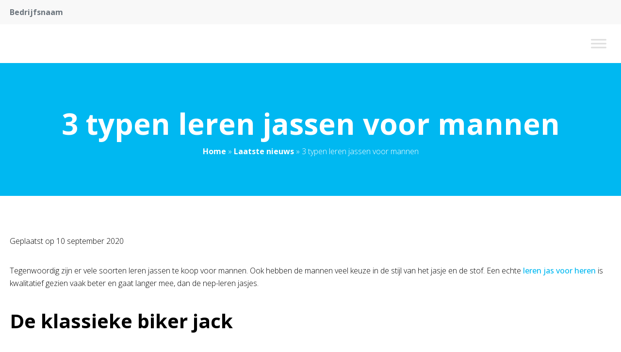

--- FILE ---
content_type: text/css; charset=utf-8
request_url: https://www.embracemode.nl/wp-content/cache/min/1/wp-content/plugins/kfi-template/public/css/kfi-template-public.css?ver=1727244263
body_size: 7430
content:
*,::before,::after{box-sizing:border-box;border-width:0;border-style:solid;border-color:currentColor}::before,::after{--tw-content:''}html{line-height:1.5;-webkit-text-size-adjust:100%;-moz-tab-size:4;-o-tab-size:4;tab-size:4;font-family:Open Sans,sans-serif}body{margin:0;line-height:inherit}hr{height:0;color:inherit;border-top-width:1px}abbr:where([title]){-webkit-text-decoration:underline dotted;text-decoration:underline dotted}h1,h2,h3,h4,h5,h6{font-size:inherit;font-weight:inherit}a{color:inherit;text-decoration:inherit}b,strong{font-weight:bolder}code,kbd,samp,pre{font-family:ui-monospace,SFMono-Regular,Menlo,Monaco,Consolas,"Liberation Mono","Courier New",monospace;font-size:1em}small{font-size:80%}sub,sup{font-size:75%;line-height:0;position:relative;vertical-align:baseline}sub{bottom:-.25em}sup{top:-.5em}table{text-indent:0;border-color:inherit;border-collapse:collapse}button,input,optgroup,select,textarea{font-family:inherit;font-size:100%;line-height:inherit;color:inherit;margin:0;padding:0}button,select{text-transform:none}button,[type='button'],[type='reset'],[type='submit']{-webkit-appearance:button;background-color:transparent;background-image:none}:-moz-focusring{outline:auto}:-moz-ui-invalid{box-shadow:none}progress{vertical-align:baseline}::-webkit-inner-spin-button,::-webkit-outer-spin-button{height:auto}[type='search']{-webkit-appearance:textfield;outline-offset:-2px}::-webkit-search-decoration{-webkit-appearance:none}::-webkit-file-upload-button{-webkit-appearance:button;font:inherit}summary{display:list-item}blockquote,dl,dd,h1,h2,h3,h4,h5,h6,hr,figure,p,pre{margin:0}fieldset{margin:0;padding:0}legend{padding:0}ol,ul,menu{list-style:none;margin:0;padding:0}textarea{resize:vertical}input::-moz-placeholder,textarea::-moz-placeholder{opacity:1;color:#9ca3af}input:-ms-input-placeholder,textarea:-ms-input-placeholder{opacity:1;color:#9ca3af}input::placeholder,textarea::placeholder{opacity:1;color:#9ca3af}button,[role="button"]{cursor:pointer}:disabled{cursor:default}img,svg,video,canvas,audio,iframe,embed,object{display:block;vertical-align:middle}img,video{max-width:100%;height:auto}[hidden]{display:none}*,::before,::after{--tw-translate-x:0;--tw-translate-y:0;--tw-rotate:0;--tw-skew-x:0;--tw-skew-y:0;--tw-scale-x:1;--tw-scale-y:1;--tw-pan-x:;--tw-pan-y:;--tw-pinch-zoom:;--tw-scroll-snap-strictness:proximity;--tw-ordinal:;--tw-slashed-zero:;--tw-numeric-figure:;--tw-numeric-spacing:;--tw-numeric-fraction:;--tw-ring-inset:;--tw-ring-offset-width:0px;--tw-ring-offset-color:#fff;--tw-ring-color:rgb(59 130 246 / 0.5);--tw-ring-offset-shadow:0 0 #0000;--tw-ring-shadow:0 0 #0000;--tw-shadow:0 0 #0000;--tw-shadow-colored:0 0 #0000;--tw-blur:;--tw-brightness:;--tw-contrast:;--tw-grayscale:;--tw-hue-rotate:;--tw-invert:;--tw-saturate:;--tw-sepia:;--tw-drop-shadow:;--tw-backdrop-blur:;--tw-backdrop-brightness:;--tw-backdrop-contrast:;--tw-backdrop-grayscale:;--tw-backdrop-hue-rotate:;--tw-backdrop-invert:;--tw-backdrop-opacity:;--tw-backdrop-saturate:;--tw-backdrop-sepia:}.container{width:100%}@media (min-width:360px){.container{max-width:360px}}@media (min-width:640px){.container{max-width:640px}}@media (min-width:768px){.container{max-width:768px}}@media (min-width:1024px){.container{max-width:1024px}}@media (min-width:1340px){.container{max-width:1340px}}.visible{visibility:visible!important}.static{position:static!important}.fixed{position:fixed!important}.absolute{position:absolute!important}.relative{position:relative!important}.sticky{position:-webkit-sticky!important;position:sticky!important}.top-8{top:8px!important}.left-0{left:0px!important}.top-0{top:0px!important}.-left-100p{left:-100%!important}.right-0{right:0px!important}.left-auto{left:auto!important}.right-10{right:10px!important}.top-15{top:15px!important}.left-15{left:15px!important}.bottom-10{bottom:10px!important}.bottom-20{bottom:20px!important}.right-20{right:20px!important}.bottom-20{bottom:20px!important}.right-20{right:20px!important}.order-3{order:3!important}.order-2{order:2!important}.col-span-1{grid-column:span 1 / span 1!important}.col-span-5{grid-column:span 5 / span 5!important}.col-span-2{grid-column:span 2 / span 2!important}.col-span-4{grid-column:span 4 / span 4!important}.float-right{float:right!important}.float-left{float:left!important}.float-none{float:none!important}.m-auto{margin:auto!important}.my-0{margin-top:0px!important;margin-bottom:0px!important}.mx-auto{margin-left:auto!important;margin-right:auto!important}.my-15{margin-top:15px!important;margin-bottom:15px!important}.-mx-10{margin-left:-10px!important;margin-right:-10px!important}.my-10{margin-top:10px!important;margin-bottom:10px!important}.my-4{margin-top:4px!important;margin-bottom:4px!important}.ml-2{margin-left:2px!important}.mb-25{margin-bottom:25px!important}.mb-0{margin-bottom:0px!important}.mb-20{margin-bottom:20px!important}.mr-20{margin-right:20px!important}.mr-10{margin-right:10px!important}.mb-5{margin-bottom:5px!important}.mb-10{margin-bottom:10px!important}.mr-100{margin-right:100px!important}.mr-6{margin-right:6px!important}.mb-30{margin-bottom:30px!important}.mb-40{margin-bottom:40px!important}.-mb-5{margin-bottom:-5px!important}.mb-4{margin-bottom:4px!important}.mt-10{margin-top:10px!important}.mt-20{margin-top:20px!important}.mb-15{margin-bottom:15px!important}.mr-0{margin-right:0px!important}.mb-60{margin-bottom:60px!important}.mb-20{margin-bottom:20px!important}.mb-0{margin-bottom:0px!important}.mb-10{margin-bottom:10px!important}.mb-20{margin-bottom:20px!important}.mb-0{margin-bottom:0px!important}.mb-10{margin-bottom:10px!important}.mb-20{margin-bottom:20px!important}.mb-0{margin-bottom:0px!important}.mb-10{margin-bottom:10px!important}.mb-20{margin-bottom:20px!important}.mb-0{margin-bottom:0px!important}.mb-10{margin-bottom:10px!important}.mb-20{margin-bottom:20px!important}.mb-0{margin-bottom:0px!important}.mb-10{margin-bottom:10px!important}.mb-30{margin-bottom:30px!important}.mb-20{margin-bottom:20px!important}.mb-0{margin-bottom:0px!important}.mb-10{margin-bottom:10px!important}.mb-40{margin-bottom:40px!important}.mb-20{margin-bottom:20px!important}.mb-0{margin-bottom:0px!important}.mb-10{margin-bottom:10px!important}.mb-40{margin-bottom:40px!important}.block{display:block!important}.inline-block{display:inline-block!important}.inline{display:inline!important}.flex{display:flex!important}.inline-flex{display:inline-flex!important}.table{display:table!important}.grid{display:grid!important}.contents{display:contents!important}.hidden{display:none!important}.h-300{height:300px!important}.h-full{height:100%!important}.h-40{height:40px!important}.h-20{height:20px!important}.h-50{height:50px!important}.h-30{height:30px!important}.h-35{height:35px!important}.h-5{height:5px!important}.h-140{height:140px!important}.h-200{height:200px!important}.h-5{height:5px!important}.h-full{height:100%!important}.h-5{height:5px!important}.h-full{height:100%!important}.h-5{height:5px!important}.h-full{height:100%!important}.h-5{height:5px!important}.h-full{height:100%!important}.h-5{height:5px!important}.h-full{height:100%!important}.h-5{height:5px!important}.h-full{height:100%!important}.h-5{height:5px!important}.h-full{height:100%!important}.max-h-200{max-height:200px!important}.w-full{width:100%!important}.w-auto{width:auto!important}.w-20{width:20px!important}.w-200{width:200px!important}.w-60{width:60px!important}.w-75p{width:75%!important}.w-35{width:35px!important}.w-100p{width:100%!important}.w-140{width:140px!important}.w-50p{width:50%!important}.w-full{width:100%!important}.w-140{width:140px!important}.w-full{width:100%!important}.w-140{width:140px!important}.w-full{width:100%!important}.w-140{width:140px!important}.w-full{width:100%!important}.w-140{width:140px!important}.w-full{width:100%!important}.w-140{width:140px!important}.w-full{width:100%!important}.w-140{width:140px!important}.w-full{width:100%!important}.w-140{width:140px!important}.max-w-screen-xl{max-width:1340px!important}.flex-1{flex:1 1 0%!important}.flex-shrink{flex-shrink:1!important}.shrink{flex-shrink:1!important}.flex-grow{flex-grow:1!important}.grow{flex-grow:1!important}.basis-\[23\.5\%\]{flex-basis:23.5%!important}.border-collapse{border-collapse:collapse!important}.transform{transform:translate(var(--tw-translate-x),var(--tw-translate-y)) rotate(var(--tw-rotate)) skewX(var(--tw-skew-x)) skewY(var(--tw-skew-y)) scaleX(var(--tw-scale-x)) scaleY(var(--tw-scale-y))!important}.cursor-pointer{cursor:pointer!important}.resize{resize:both!important}.grid-cols-1{grid-template-columns:repeat(1,minmax(0,1fr))!important}.grid-cols-3{grid-template-columns:repeat(3,minmax(0,1fr))!important}.grid-cols-2{grid-template-columns:repeat(2,minmax(0,1fr))!important}.grid-cols-1{grid-template-columns:repeat(1,minmax(0,1fr))!important}.flex-row{flex-direction:row!important}.flex-col{flex-direction:column!important}.flex-wrap{flex-wrap:wrap!important}.items-end{align-items:flex-end!important}.items-center{align-items:center!important}.justify-start{justify-content:flex-start!important}.justify-end{justify-content:flex-end!important}.justify-center{justify-content:center!important}.justify-between{justify-content:space-between!important}.justify-items-center{justify-items:center!important}.gap-20{gap:20px!important}.gap-40{gap:40px!important}.gap-10{gap:10px!important}.gap-20{gap:20px!important}.gap-x-20{-moz-column-gap:20px!important;column-gap:20px!important}.gap-y-50{row-gap:50px!important}.gap-y-40{row-gap:40px!important}.gap-y-10{row-gap:10px!important}.gap-y-20{row-gap:20px!important}.space-x-8>:not([hidden])~:not([hidden]){--tw-space-x-reverse:0 !important;margin-right:calc(8px * var(--tw-space-x-reverse))!important;margin-left:calc(8px * calc(1 - var(--tw-space-x-reverse)))!important}.space-x-12>:not([hidden])~:not([hidden]){--tw-space-x-reverse:0 !important;margin-right:calc(12px * var(--tw-space-x-reverse))!important;margin-left:calc(12px * calc(1 - var(--tw-space-x-reverse)))!important}.space-x-20>:not([hidden])~:not([hidden]){--tw-space-x-reverse:0 !important;margin-right:calc(20px * var(--tw-space-x-reverse))!important;margin-left:calc(20px * calc(1 - var(--tw-space-x-reverse)))!important}.divide-y>:not([hidden])~:not([hidden]){--tw-divide-y-reverse:0 !important;border-top-width:calc(1px * calc(1 - var(--tw-divide-y-reverse)))!important;border-bottom-width:calc(1px * var(--tw-divide-y-reverse))!important}.overflow-auto{overflow:auto!important}.overflow-hidden{overflow:hidden!important}.truncate{overflow:hidden!important;text-overflow:ellipsis!important;white-space:nowrap!important}.rounded{border-radius:0.25rem!important}.rounded-md{border-radius:0.375rem!important}.rounded-full{border-radius:9999px!important}.rounded-lg{border-radius:0.5rem!important}.rounded-none{border-radius:0px!important}.rounded-sm{border-radius:0.125rem!important}.border{border-width:1px!important}.border-2{border-width:2px!important}.border{border-width:1px!important}.border-l{border-left-width:1px!important}.border-r{border-right-width:1px!important}.border-t{border-top-width:1px!important}.border-b{border-bottom-width:1px!important}.border-solid{border-style:solid!important}.border-none{border-style:none!important}.border-gray-lighter{--tw-border-opacity:1 !important;border-color:rgb(248 248 248 / var(--tw-border-opacity))!important}.border-primary{--tw-border-opacity:1 !important;border-color:rgb(0 184 241 / var(--tw-border-opacity))!important}.border-gray{--tw-border-opacity:1 !important;border-color:rgb(217 217 217 / var(--tw-border-opacity))!important}.border-gray-light{--tw-border-opacity:1 !important;border-color:rgb(232 232 232 / var(--tw-border-opacity))!important}.border-white{--tw-border-opacity:1 !important;border-color:rgb(255 255 255 / var(--tw-border-opacity))!important}.border-gray-light{--tw-border-opacity:1 !important;border-color:rgb(232 232 232 / var(--tw-border-opacity))!important}.bg-white{--tw-bg-opacity:1 !important;background-color:rgb(255 255 255 / var(--tw-bg-opacity))!important}.bg-gray-light{--tw-bg-opacity:1 !important;background-color:rgb(232 232 232 / var(--tw-bg-opacity))!important}.bg-primary{--tw-bg-opacity:1 !important;background-color:rgb(0 184 241 / var(--tw-bg-opacity))!important}.bg-transparent{background-color:transparent!important}.bg-gray-darker{--tw-bg-opacity:1 !important;background-color:rgb(51 51 51 / var(--tw-bg-opacity))!important}.bg-gray-lighter{--tw-bg-opacity:1 !important;background-color:rgb(248 248 248 / var(--tw-bg-opacity))!important}.bg-gray{--tw-bg-opacity:1 !important;background-color:rgb(217 217 217 / var(--tw-bg-opacity))!important}.bg-gray-dark{--tw-bg-opacity:1 !important;background-color:rgb(108 117 125 / var(--tw-bg-opacity))!important}.bg-primary{--tw-bg-opacity:1 !important;background-color:rgb(0 184 241 / var(--tw-bg-opacity))!important}.bg-opacity-60{--tw-bg-opacity:0.6 !important}.bg-center{background-position:center!important}.bg-no-repeat{background-repeat:no-repeat!important}.object-contain{-o-object-fit:contain!important;object-fit:contain!important}.object-cover{-o-object-fit:cover!important;object-fit:cover!important}.object-center{-o-object-position:center!important;object-position:center!important}.p-0{padding:0px!important}.p-20{padding:20px!important}.p-30{padding:30px!important}.p-5{padding:5px!important}.p-20{padding:20px!important}.py-25{padding-top:25px!important;padding-bottom:25px!important}.py-50{padding-top:50px!important;padding-bottom:50px!important}.py-5{padding-top:5px!important;padding-bottom:5px!important}.px-20{padding-left:20px!important;padding-right:20px!important}.px-30{padding-left:30px!important;padding-right:30px!important}.py-10{padding-top:10px!important;padding-bottom:10px!important}.px-15{padding-left:15px!important;padding-right:15px!important}.py-2{padding-top:2px!important;padding-bottom:2px!important}.py-8{padding-top:8px!important;padding-bottom:8px!important}.py-30{padding-top:30px!important;padding-bottom:30px!important}.py-12{padding-top:12px!important;padding-bottom:12px!important}.px-40{padding-left:40px!important;padding-right:40px!important}.py-20{padding-top:20px!important;padding-bottom:20px!important}.py-14{padding-top:14px!important;padding-bottom:14px!important}.px-10{padding-left:10px!important;padding-right:10px!important}.py-40{padding-top:40px!important;padding-bottom:40px!important}.py-60{padding-top:60px!important;padding-bottom:60px!important}.py-4{padding-top:4px!important;padding-bottom:4px!important}.px-8{padding-left:8px!important;padding-right:8px!important}.py-0{padding-top:0px!important;padding-bottom:0px!important}.px-20{padding-left:20px!important;padding-right:20px!important}.py-25{padding-top:25px!important;padding-bottom:25px!important}.px-20{padding-left:20px!important;padding-right:20px!important}.py-25{padding-top:25px!important;padding-bottom:25px!important}.px-20{padding-left:20px!important;padding-right:20px!important}.py-25{padding-top:25px!important;padding-bottom:25px!important}.px-20{padding-left:20px!important;padding-right:20px!important}.py-25{padding-top:25px!important;padding-bottom:25px!important}.px-20{padding-left:20px!important;padding-right:20px!important}.py-25{padding-top:25px!important;padding-bottom:25px!important}.px-20{padding-left:20px!important;padding-right:20px!important}.py-25{padding-top:25px!important;padding-bottom:25px!important}.px-20{padding-left:20px!important;padding-right:20px!important}.py-25{padding-top:25px!important;padding-bottom:25px!important}.pt-50{padding-top:50px!important}.pt-25{padding-top:25px!important}.pt-0{padding-top:0px!important}.pb-50{padding-bottom:50px!important}.pb-25{padding-bottom:25px!important}.pb-0{padding-bottom:0px!important}.pl-20{padding-left:20px!important}.pr-8{padding-right:8px!important}.pb-100p{padding-bottom:100%!important}.pt-10{padding-top:10px!important}.pr-10{padding-right:10px!important}.pt-20{padding-top:20px!important}.pl-10{padding-left:10px!important}.pt-30{padding-top:30px!important}.pb-10{padding-bottom:10px!important}.pl-4{padding-left:4px!important}.pl-0{padding-left:0px!important}.pb-50{padding-bottom:50px!important}.pt-20{padding-top:20px!important}.pl-10{padding-left:10px!important}.pb-50{padding-bottom:50px!important}.pt-20{padding-top:20px!important}.pl-10{padding-left:10px!important}.pb-50{padding-bottom:50px!important}.pt-20{padding-top:20px!important}.pl-10{padding-left:10px!important}.pb-50{padding-bottom:50px!important}.pt-20{padding-top:20px!important}.pl-10{padding-left:10px!important}.pb-50{padding-bottom:50px!important}.pl-4{padding-left:4px!important}.pt-20{padding-top:20px!important}.pl-10{padding-left:10px!important}.pb-50{padding-bottom:50px!important}.pl-4{padding-left:4px!important}.pt-20{padding-top:20px!important}.pl-10{padding-left:10px!important}.pb-50{padding-bottom:50px!important}.pl-4{padding-left:4px!important}.pt-20{padding-top:20px!important}.pl-10{padding-left:10px!important}.text-left{text-align:left!important}.text-center{text-align:center!important}.text-right{text-align:right!important}.font-sans{font-family:Open Sans,sans-serif!important}.font-heading{font-family:Open Sans,sans-serif!important}.text-12{font-size:12px!important}.text-30{font-size:30px!important}.text-26{font-size:26px!important}.text-22{font-size:22px!important}.text-20{font-size:20px!important}.text-18{font-size:18px!important}.text-15{font-size:15px!important}.text-6{font-size:6px!important}.text-28{font-size:28px!important}.text-14{font-size:14px!important}.text-40{font-size:40px!important}.text-24{font-size:24px!important}.text-14{font-size:14px!important}.font-normal{font-weight:400!important}.font-extrabold{font-weight:800!important}.font-bold{font-weight:700!important}.font-medium{font-weight:500!important}.font-black{font-weight:900!important}.font-light{font-weight:300!important}.font-semibold{font-weight:600!important}.font-medium{font-weight:500!important}.font-semibold{font-weight:600!important}.font-medium{font-weight:500!important}.font-semibold{font-weight:600!important}.font-medium{font-weight:500!important}.font-semibold{font-weight:600!important}.uppercase{text-transform:uppercase!important}.lowercase{text-transform:lowercase!important}.normal-case{text-transform:none!important}.italic{font-style:italic!important}.leading-normal{line-height:1.5!important}.leading-relaxed{line-height:1.625!important}.leading-tight{line-height:1.25!important}.leading-snug{line-height:1.375!important}.text-body{--tw-text-opacity:1 !important;color:rgb(0 0 0 / var(--tw-text-opacity))!important}.text-primary{--tw-text-opacity:1 !important;color:rgb(0 184 241 / var(--tw-text-opacity))!important}.text-white{--tw-text-opacity:1 !important;color:rgb(255 255 255 / var(--tw-text-opacity))!important}.text-black{--tw-text-opacity:1 !important;color:rgb(0 0 0 / var(--tw-text-opacity))!important}.text-gray-dark{--tw-text-opacity:1 !important;color:rgb(108 117 125 / var(--tw-text-opacity))!important}.text-red{--tw-text-opacity:1 !important;color:rgb(255 0 0 / var(--tw-text-opacity))!important}.text-gray{--tw-text-opacity:1 !important;color:rgb(217 217 217 / var(--tw-text-opacity))!important}.text-primary{--tw-text-opacity:1 !important;color:rgb(0 184 241 / var(--tw-text-opacity))!important}.text-black{--tw-text-opacity:1 !important;color:rgb(0 0 0 / var(--tw-text-opacity))!important}.text-white{--tw-text-opacity:1 !important;color:rgb(255 255 255 / var(--tw-text-opacity))!important}.text-primary{--tw-text-opacity:1 !important;color:rgb(0 184 241 / var(--tw-text-opacity))!important}.text-black{--tw-text-opacity:1 !important;color:rgb(0 0 0 / var(--tw-text-opacity))!important}.text-white{--tw-text-opacity:1 !important;color:rgb(255 255 255 / var(--tw-text-opacity))!important}.text-primary{--tw-text-opacity:1 !important;color:rgb(0 184 241 / var(--tw-text-opacity))!important}.text-black{--tw-text-opacity:1 !important;color:rgb(0 0 0 / var(--tw-text-opacity))!important}.text-white{--tw-text-opacity:1 !important;color:rgb(255 255 255 / var(--tw-text-opacity))!important}.text-primary{--tw-text-opacity:1 !important;color:rgb(0 184 241 / var(--tw-text-opacity))!important}.text-black{--tw-text-opacity:1 !important;color:rgb(0 0 0 / var(--tw-text-opacity))!important}.text-white{--tw-text-opacity:1 !important;color:rgb(255 255 255 / var(--tw-text-opacity))!important}.text-primary{--tw-text-opacity:1 !important;color:rgb(0 184 241 / var(--tw-text-opacity))!important}.text-black{--tw-text-opacity:1 !important;color:rgb(0 0 0 / var(--tw-text-opacity))!important}.text-gray-dark{--tw-text-opacity:1 !important;color:rgb(108 117 125 / var(--tw-text-opacity))!important}.text-white{--tw-text-opacity:1 !important;color:rgb(255 255 255 / var(--tw-text-opacity))!important}.text-primary{--tw-text-opacity:1 !important;color:rgb(0 184 241 / var(--tw-text-opacity))!important}.text-black{--tw-text-opacity:1 !important;color:rgb(0 0 0 / var(--tw-text-opacity))!important}.text-gray-dark{--tw-text-opacity:1 !important;color:rgb(108 117 125 / var(--tw-text-opacity))!important}.text-white{--tw-text-opacity:1 !important;color:rgb(255 255 255 / var(--tw-text-opacity))!important}.text-primary{--tw-text-opacity:1 !important;color:rgb(0 184 241 / var(--tw-text-opacity))!important}.text-black{--tw-text-opacity:1 !important;color:rgb(0 0 0 / var(--tw-text-opacity))!important}.text-gray-dark{--tw-text-opacity:1 !important;color:rgb(108 117 125 / var(--tw-text-opacity))!important}.text-white{--tw-text-opacity:1 !important;color:rgb(255 255 255 / var(--tw-text-opacity))!important}.underline{-webkit-text-decoration-line:underline!important;text-decoration-line:underline!important}.no-underline{-webkit-text-decoration-line:none!important;text-decoration-line:none!important}.shadow{--tw-shadow:0 1px 3px 0 rgb(0 0 0 / 0.1), 0 1px 2px -1px rgb(0 0 0 / 0.1) !important;--tw-shadow-colored:0 1px 3px 0 var(--tw-shadow-color), 0 1px 2px -1px var(--tw-shadow-color) !important;box-shadow:var(--tw-ring-offset-shadow,0 0 #0000),var(--tw-ring-shadow,0 0 #0000),var(--tw-shadow)!important}.shadow-sm{--tw-shadow:0 1px 2px 0 rgb(0 0 0 / 0.05) !important;--tw-shadow-colored:0 1px 2px 0 var(--tw-shadow-color) !important;box-shadow:var(--tw-ring-offset-shadow,0 0 #0000),var(--tw-ring-shadow,0 0 #0000),var(--tw-shadow)!important}.shadow-md{--tw-shadow:0 4px 6px -1px rgb(0 0 0 / 0.1), 0 2px 4px -2px rgb(0 0 0 / 0.1) !important;--tw-shadow-colored:0 4px 6px -1px var(--tw-shadow-color), 0 2px 4px -2px var(--tw-shadow-color) !important;box-shadow:var(--tw-ring-offset-shadow,0 0 #0000),var(--tw-ring-shadow,0 0 #0000),var(--tw-shadow)!important}.shadow-sm{--tw-shadow:0 1px 2px 0 rgb(0 0 0 / 0.05) !important;--tw-shadow-colored:0 1px 2px 0 var(--tw-shadow-color) !important;box-shadow:var(--tw-ring-offset-shadow,0 0 #0000),var(--tw-ring-shadow,0 0 #0000),var(--tw-shadow)!important}.outline{outline-style:solid!important}.blur{--tw-blur:blur(8px) !important;filter:var(--tw-blur) var(--tw-brightness) var(--tw-contrast) var(--tw-grayscale) var(--tw-hue-rotate) var(--tw-invert) var(--tw-saturate) var(--tw-sepia) var(--tw-drop-shadow)!important}.drop-shadow-md{--tw-drop-shadow:drop-shadow(0 4px 3px rgb(0 0 0 / 0.07)) drop-shadow(0 2px 2px rgb(0 0 0 / 0.06)) !important;filter:var(--tw-blur) var(--tw-brightness) var(--tw-contrast) var(--tw-grayscale) var(--tw-hue-rotate) var(--tw-invert) var(--tw-saturate) var(--tw-sepia) var(--tw-drop-shadow)!important}.drop-shadow{--tw-drop-shadow:drop-shadow(0 1px 2px rgb(0 0 0 / 0.1)) drop-shadow(0 1px 1px rgb(0 0 0 / 0.06)) !important;filter:var(--tw-blur) var(--tw-brightness) var(--tw-contrast) var(--tw-grayscale) var(--tw-hue-rotate) var(--tw-invert) var(--tw-saturate) var(--tw-sepia) var(--tw-drop-shadow)!important}.drop-shadow-sm{--tw-drop-shadow:drop-shadow(0 1px 1px rgb(0 0 0 / 0.05)) !important;filter:var(--tw-blur) var(--tw-brightness) var(--tw-contrast) var(--tw-grayscale) var(--tw-hue-rotate) var(--tw-invert) var(--tw-saturate) var(--tw-sepia) var(--tw-drop-shadow)!important}.filter{filter:var(--tw-blur) var(--tw-brightness) var(--tw-contrast) var(--tw-grayscale) var(--tw-hue-rotate) var(--tw-invert) var(--tw-saturate) var(--tw-sepia) var(--tw-drop-shadow)!important}.backdrop-filter{-webkit-backdrop-filter:var(--tw-backdrop-blur) var(--tw-backdrop-brightness) var(--tw-backdrop-contrast) var(--tw-backdrop-grayscale) var(--tw-backdrop-hue-rotate) var(--tw-backdrop-invert) var(--tw-backdrop-opacity) var(--tw-backdrop-saturate) var(--tw-backdrop-sepia)!important;backdrop-filter:var(--tw-backdrop-blur) var(--tw-backdrop-brightness) var(--tw-backdrop-contrast) var(--tw-backdrop-grayscale) var(--tw-backdrop-hue-rotate) var(--tw-backdrop-invert) var(--tw-backdrop-opacity) var(--tw-backdrop-saturate) var(--tw-backdrop-sepia)!important}.transition{transition-property:color,background-color,border-color,fill,stroke,opacity,box-shadow,transform,filter,-webkit-text-decoration-color,-webkit-backdrop-filter!important;transition-property:color,background-color,border-color,text-decoration-color,fill,stroke,opacity,box-shadow,transform,filter,backdrop-filter!important;transition-property:color,background-color,border-color,text-decoration-color,fill,stroke,opacity,box-shadow,transform,filter,backdrop-filter,-webkit-text-decoration-color,-webkit-backdrop-filter!important;transition-timing-function:cubic-bezier(.4,0,.2,1)!important;transition-duration:150ms!important}.transition-all{transition-property:all!important;transition-timing-function:cubic-bezier(.4,0,.2,1)!important;transition-duration:150ms!important}.duration-500{transition-duration:500ms!important}.duration-300{transition-duration:300ms!important}.ease-in{transition-timing-function:cubic-bezier(.4,0,1,1)!important}.ease-in-out{transition-timing-function:cubic-bezier(.4,0,.2,1)!important}body{font-family:Open Sans,sans-serif;font-weight:300}h1,h2,h3,h4,h5,h6,.h1,.h2,.h3,.h4,.h5,.h6{margin-bottom:20px;font-family:Open Sans,sans-serif;font-weight:700;line-height:1.5}@media (min-width:768px){h1,h2,h3,h4,h5,h6,.h1,.h2,.h3,.h4,.h5,.h6{margin-bottom:35px}}h1,.h1{font-size:30px}@media (min-width:768px){h1,.h1{font-size:60px}}h2,.h2{font-size:26px}@media (min-width:768px){h2,.h2{font-size:40px}}h3,.h3{font-size:22px}@media (min-width:768px){h3,.h3{font-size:24px}}h4,.h4{font-size:20px}@media (min-width:768px){h4,.h4{font-size:22px}}h5,.h5{font-size:18px}@media (min-width:768px){h5,.h5{font-size:20px}}h6,.h6{font-size:15px}@media (min-width:768px){h6,.h6{font-size:16px}}p{margin-bottom:20px;font-size:15px;line-height:1.625}@media (min-width:768px){p{margin-bottom:35px;font-size:16px}}a{font-weight:500;--tw-text-opacity:1;color:rgb(0 184 241 / var(--tw-text-opacity));transition-property:color,background-color,border-color,fill,stroke,opacity,box-shadow,transform,filter,-webkit-text-decoration-color,-webkit-backdrop-filter;transition-property:color,background-color,border-color,text-decoration-color,fill,stroke,opacity,box-shadow,transform,filter,backdrop-filter;transition-property:color,background-color,border-color,text-decoration-color,fill,stroke,opacity,box-shadow,transform,filter,backdrop-filter,-webkit-text-decoration-color,-webkit-backdrop-filter;transition-timing-function:cubic-bezier(.4,0,.2,1);transition-duration:150ms}a:hover{--tw-text-opacity:1;color:rgb(26 201 255 / var(--tw-text-opacity))}strong{font-weight:700}ul{margin-bottom:20px}@media (min-width:768px){ul{margin-bottom:35px}}ul li{line-height:1.625!important}article ul li,.text-editor ul li{position:relative!important;padding-left:20px!important}article ul li:before,.text-editor ul li:before{content:'\f111';font-family:'Font Awesome 5 Free';position:absolute!important;top:8px!important;left:0px!important;padding-right:8px!important;font-size:6px!important;font-weight:900!important;--tw-text-opacity:1 !important;color:rgb(0 184 241 / var(--tw-text-opacity))!important}.woocommerce-page .text-editor ul li:before{display:none!important}input::-webkit-outer-spin-button,input::-webkit-inner-spin-button{-webkit-appearance:none;margin:0}input[type=number]{-moz-appearance:textfield}.btn{cursor:pointer!important;border-radius:0.25rem!important;border-width:2px!important;padding-left:30px!important;padding-right:30px!important;padding-top:10px!important;padding-bottom:10px!important;text-align:center!important;font-weight:700!important;transition-property:all!important;transition-timing-function:cubic-bezier(.4,0,.2,1)!important;transition-duration:150ms!important}.btn-sm{padding-left:15px!important;padding-right:15px!important;padding-top:2px!important;padding-bottom:2px!important}.btn-primary{--tw-border-opacity:1 !important;border-color:rgb(0 184 241 / var(--tw-border-opacity))!important;--tw-bg-opacity:1 !important;background-color:rgb(0 184 241 / var(--tw-bg-opacity))!important;--tw-text-opacity:1 !important;color:rgb(255 255 255 / var(--tw-text-opacity))!important}.btn-primary:hover{background-color:transparent!important;--tw-text-opacity:1 !important;color:rgb(0 184 241 / var(--tw-text-opacity))!important}.btn-primary.muted{background-color:transparent!important;--tw-text-opacity:1 !important;color:rgb(0 184 241 / var(--tw-text-opacity))!important}.btn-primary.muted:hover{--tw-border-opacity:1 !important;border-color:rgb(0 184 241 / var(--tw-border-opacity))!important;--tw-bg-opacity:1 !important;background-color:rgb(0 184 241 / var(--tw-bg-opacity))!important;--tw-text-opacity:1 !important;color:rgb(255 255 255 / var(--tw-text-opacity))!important}.post-thumb img{height:200px!important;max-height:200px!important;width:100%!important}[multiple],[type=date],[type=datetime-local],[type=email],[type=month],[type=number],[type=password],[type=search],[type=tel],[type=text],[type=time],[type=url],[type=week],select,textarea{border-radius:0.375rem!important;border-width:1px!important;--tw-border-opacity:1 !important;border-color:rgb(217 217 217 / var(--tw-border-opacity))!important}[multiple]:focus,[type=date]:focus,[type=datetime-local]:focus,[type=email]:focus,[type=month]:focus,[type=number]:focus,[type=password]:focus,[type=search]:focus,[type=tel]:focus,[type=text]:focus,[type=time]:focus,[type=url]:focus,[type=week]:focus,select:focus,textarea:focus{--tw-ring-offset-shadow:var(--tw-ring-inset) 0 0 0 var(--tw-ring-offset-width) var(--tw-ring-offset-color) !important;--tw-ring-shadow:var(--tw-ring-inset) 0 0 0 calc(1px + var(--tw-ring-offset-width)) var(--tw-ring-color) !important;box-shadow:var(--tw-ring-offset-shadow),var(--tw-ring-shadow),var(--tw-shadow,0 0 #0000)!important;--tw-ring-opacity:1 !important;--tw-ring-color:rgb(232 232 232 / var(--tw-ring-opacity)) !important}@media (min-width:1340px){#mega-menu-wrap-menu-1 #mega-menu-menu-1>li.mega-menu-item>a.mega-menu-link{font-weight:500!important}}aside.col-span-1 div h2{margin-bottom:20px!important;font-size:20px!important}aside.col-span-1 div p,aside.col-span-1 div ul{margin-bottom:20px!important}aside.col-span-1>div{margin-bottom:20px!important;padding:20px!important}aside.col-span-1>div:nth-child(1){--tw-bg-opacity:1 !important;background-color:rgb(51 51 51 / var(--tw-bg-opacity))!important;--tw-text-opacity:1 !important;color:rgb(255 255 255 / var(--tw-text-opacity))!important}aside.col-span-1>div:nth-child(2){--tw-bg-opacity:1 !important;background-color:rgb(217 217 217 / var(--tw-bg-opacity))!important}aside.col-span-1>div:nth-child(3){--tw-bg-opacity:1 !important;background-color:rgb(248 248 248 / var(--tw-bg-opacity))!important}aside.col-span-1 div p:last-child,aside.col-span-1 div ul:last-child,aside.col-span-1 div ul li:last-child{margin-bottom:0px!important}nav a{font-weight:700!important;--tw-text-opacity:1 !important;color:rgb(255 255 255 / var(--tw-text-opacity))!important}.square{position:relative!important;width:100%!important}.square:after{content:'';display:block!important;padding-bottom:100%!important}.square .inner{position:absolute!important;height:100%!important;width:100%!important}.overlay-wrapper{position:relative!important;overflow:hidden!important}.overlay{position:absolute!important;top:0px!important;left:-100%!important;right:0px!important;height:100%!important;width:100%!important;transition-property:all!important;transition-timing-function:cubic-bezier(.4,0,.2,1)!important;transition-duration:500ms!important}.overlay-wrapper:hover .overlay{left:0px!important}.tabs.wc-tabs:before{display:none!important}.tabs.wc-tabs{text-align:center}.tabs.wc-tabs li{border:none!important;background-color:transparent!important;margin:0 10px!important}.tabs.wc-tabs li.active{border-bottom:1px solid #000!important}.woocommerce div.product .woocommerce-tabs ul.tabs li::before,.woocommerce div.product .woocommerce-tabs ul.tabs li::after{display:none!important}.woocommerce-loop-product__title{font-size:18px!important;text-transform:none!important}.woocommerce-LoopProduct-link{--tw-text-opacity:1 !important;color:rgb(0 0 0 / var(--tw-text-opacity))!important}.woocommerce-loop-product__title{margin-bottom:20px!important}.woocommerce span.onsale{top:15px!important;left:15px!important;border-radius:0.5rem!important;--tw-bg-opacity:1 !important;background-color:rgb(51 51 51 / var(--tw-bg-opacity))!important;padding-top:0px!important;padding-bottom:0px!important;padding-left:15px!important;padding-right:15px!important;font-weight:700!important}.quantity-button .quantity{margin-right:0px!important}.quantity-button .quantity input{height:40px!important;border-radius:0px!important;border-style:none!important;font-weight:800!important}.woocommerce div.product form.cart .variations select{margin-bottom:5px!important;--tw-border-opacity:1 !important;border-color:rgb(232 232 232 / var(--tw-border-opacity))!important;padding:5px!important}.woocommerce div.product p.price,.woocommerce div.product span.price,.woocommerce div.product .stock{--tw-text-opacity:1 !important;color:rgb(0 184 241 / var(--tw-text-opacity))!important}.variations_form .variations th{margin-right:20px!important;display:inline-block!important;width:auto!important}.flex-control-thumbs{display:flex!important}.flex-control-thumbs>:not([hidden])~:not([hidden]){--tw-space-x-reverse:0 !important;margin-right:calc(8px * var(--tw-space-x-reverse))!important;margin-left:calc(8px * calc(1 - var(--tw-space-x-reverse)))!important}.flex-control-thumbs{padding-top:10px!important}.flex-control-thumbs li{width:auto!important}.product_title{margin-bottom:20px!important;font-size:20px!important;line-height:1.5!important}@media (min-width:768px){.product_title{font-size:36px!important}}.product-usps span{margin-right:10px!important;--tw-text-opacity:1 !important;color:rgb(0 184 241 / var(--tw-text-opacity))!important}#menu-shop-menu li{position:relative!important}#menu-shop-menu li a{display:inline-flex!important;flex-direction:column!important;align-items:center!important;font-size:12px!important;--tw-text-opacity:1 !important;color:rgb(108 117 125 / var(--tw-text-opacity))!important}#menu-shop-menu li a:before{content:'';background-size:34px 34px;height:34px;width:34px;background-image:url(../../../../../../../../plugins/kfi-template/public/images/icon-account.svg);margin-bottom:5px!important;display:inline-block!important;background-position:center!important;background-repeat:no-repeat!important}#menu-shop-menu li.cart-menu a:before{background-image:url(../../../../../../../../plugins/kfi-template/public/images/icon-cart.svg)}#menu-shop-menu li .cart-count{border-radius:50%;position:absolute!important;left:auto!important;right:10px!important;display:inline-flex!important;height:20px!important;width:20px!important;align-items:center!important;justify-content:center!important;--tw-bg-opacity:1 !important;background-color:rgb(0 184 241 / var(--tw-bg-opacity))!important;font-size:12px!important;line-height:1.5!important;--tw-text-opacity:1 !important;color:rgb(255 255 255 / var(--tw-text-opacity))!important}.coupon .input-text{width:200px!important}.input-text{border-radius:20px!important;padding-left:15px!important;padding-right:15px!important;padding-top:5px!important;padding-bottom:5px!important}button.button{border-radius:20px!important}.woocommerce-billing-fields__field-wrapper>div{margin-bottom:10px!important}.woocommerce-billing-fields__field-wrapper>div>label{margin-bottom:5px!important;display:block!important}#place_order{border-style:solid!important;cursor:pointer!important;border-radius:0.25rem!important;border-width:2px!important;padding-left:30px!important;padding-right:30px!important;padding-top:10px!important;padding-bottom:10px!important;text-align:center!important;font-weight:700!important;transition-property:all!important;transition-timing-function:cubic-bezier(.4,0,.2,1)!important;transition-duration:150ms!important;--tw-border-opacity:1 !important;border-color:rgb(0 184 241 / var(--tw-border-opacity))!important;--tw-bg-opacity:1 !important;background-color:rgb(0 184 241 / var(--tw-bg-opacity))!important;--tw-text-opacity:1 !important;color:rgb(255 255 255 / var(--tw-text-opacity))!important}#place_order:hover{background-color:transparent!important;--tw-text-opacity:1 !important;color:rgb(0 184 241 / var(--tw-text-opacity))!important}#place_order.muted{background-color:transparent!important;--tw-text-opacity:1 !important;color:rgb(0 184 241 / var(--tw-text-opacity))!important}#place_order.muted:hover{--tw-border-opacity:1 !important;border-color:rgb(0 184 241 / var(--tw-border-opacity))!important;--tw-bg-opacity:1 !important;background-color:rgb(0 184 241 / var(--tw-bg-opacity))!important;--tw-text-opacity:1 !important;color:rgb(255 255 255 / var(--tw-text-opacity))!important}abbr:where([title]){--tw-text-opacity:1;color:rgb(255 0 0 / var(--tw-text-opacity));-webkit-text-decoration-line:none;text-decoration-line:none}.woocommerce .widget_price_filter .price_slider_wrapper .ui-widget-content{--tw-bg-opacity:1 !important;background-color:rgb(108 117 125 / var(--tw-bg-opacity))!important}.woocommerce .widget_price_filter .ui-slider .ui-slider-range{--tw-bg-opacity:1 !important;background-color:rgb(255 255 255 / var(--tw-bg-opacity))!important}.woocommerce .widget_price_filter .ui-slider .ui-slider-handle{--tw-bg-opacity:1 !important;background-color:rgb(0 184 241 / var(--tw-bg-opacity))!important}.woocommerce ul#shipping_method li{padding-left:0px!important}.bundled_product_title_link,.bundled_product_excerpt.product_excerpt{display:none!important}.bundled_product_title.product_title{font-size:24px!important}.post-thumbnail img{height:100%!important;width:100%!important;border-radius:0.5rem!important;-o-object-fit:cover!important;object-fit:cover!important;--tw-shadow:0 1px 2px 0 rgb(0 0 0 / 0.05) !important;--tw-shadow-colored:0 1px 2px 0 var(--tw-shadow-color) !important;box-shadow:var(--tw-ring-offset-shadow,0 0 #0000),var(--tw-ring-shadow,0 0 #0000),var(--tw-shadow)!important}.archive-loop article{border-bottom-width:1px!important;--tw-border-opacity:1 !important;border-color:rgb(217 217 217 / var(--tw-border-opacity))!important}.archive-loop article:last-child{border-style:none!important}.wpcf7 form{margin-bottom:20px!important;display:grid!important;width:100%!important;grid-template-columns:repeat(1,minmax(0,1fr))!important;gap:10px!important}@media (min-width:768px){.wpcf7 form{width:70%!important}}.wpcf7 form input,.wpcf7 form textarea{padding-left:10px!important;padding-right:10px!important;padding-top:5px!important;padding-bottom:5px!important}#searchform{width:400px;position:relative!important;display:flex!important;flex:1 1 0%!important;align-items:center!important}#searchform input[type='text']{border-radius:20px!important;margin-top:0;margin-bottom:0;margin-left:auto;margin-right:auto;width:100%;border-width:2px;border-style:solid;--tw-border-opacity:1;border-color:rgb(217 217 217 / var(--tw-border-opacity));padding-top:8px;padding-bottom:8px;padding-left:20px;padding-right:20px;font-weight:300}#searchform input[type='submit']{background-image:url(../../../../../../../../plugins/kfi-template/public/images/icon-search.svg);background-size:26px 26px;font-size:1.8rem;position:absolute!important;right:0px!important;top:0px!important;width:60px!important;background-color:transparent!important;background-position:center!important;background-repeat:no-repeat!important;padding:0px!important;font-size:28px!important}#searchform input[type='submit']:hover{cursor:pointer!important}@media screen and (max-width:1024px){.usp-banner>div:nth-child(4){display:none}}@media screen and (max-width:800px){#searchform{width:250px}#menu-shop-menu li a{font-size:0!important;padding-top:10px;padding-right:10px}#menu-shop-menu li .cart-count{right:5px}.usp-banner>div:nth-child(3){display:none}}@media screen and (max-width:640px){.usp-banner>div:nth-child(2){display:none}}.first\:border-t-0:first-child{border-top-width:0px!important}.first\:border-l-0:first-child{border-left-width:0px!important}.last\:m-0:last-child{margin:0px!important}.last\:mb-0:last-child{margin-bottom:0px!important}.last\:mr-0:last-child{margin-right:0px!important}.last\:border-b-0:last-child{border-bottom-width:0px!important}.last\:border-r-0:last-child{border-right-width:0px!important}.hover\:border-primary:hover{--tw-border-opacity:1 !important;border-color:rgb(0 184 241 / var(--tw-border-opacity))!important}.hover\:bg-transparent:hover{background-color:transparent!important}.hover\:bg-primary:hover{--tw-bg-opacity:1 !important;background-color:rgb(0 184 241 / var(--tw-bg-opacity))!important}.hover\:bg-gray:hover{--tw-bg-opacity:1 !important;background-color:rgb(217 217 217 / var(--tw-bg-opacity))!important}.hover\:bg-white:hover{--tw-bg-opacity:1 !important;background-color:rgb(255 255 255 / var(--tw-bg-opacity))!important}.hover\:text-primary:hover{--tw-text-opacity:1 !important;color:rgb(0 184 241 / var(--tw-text-opacity))!important}.hover\:text-white:hover{--tw-text-opacity:1 !important;color:rgb(255 255 255 / var(--tw-text-opacity))!important}.hover\:text-primary-dark:hover{--tw-text-opacity:1 !important;color:rgb(0 156 204 / var(--tw-text-opacity))!important}.hover\:text-black:hover{--tw-text-opacity:1 !important;color:rgb(0 0 0 / var(--tw-text-opacity))!important}.hover\:opacity-70:hover{opacity:0.7!important}.hover\:shadow-md:hover{--tw-shadow:0 4px 6px -1px rgb(0 0 0 / 0.1), 0 2px 4px -2px rgb(0 0 0 / 0.1) !important;--tw-shadow-colored:0 4px 6px -1px var(--tw-shadow-color), 0 2px 4px -2px var(--tw-shadow-color) !important;box-shadow:var(--tw-ring-offset-shadow,0 0 #0000),var(--tw-ring-shadow,0 0 #0000),var(--tw-shadow)!important}.hover\:shadow-lg:hover{--tw-shadow:0 10px 15px -3px rgb(0 0 0 / 0.1), 0 4px 6px -4px rgb(0 0 0 / 0.1) !important;--tw-shadow-colored:0 10px 15px -3px var(--tw-shadow-color), 0 4px 6px -4px var(--tw-shadow-color) !important;box-shadow:var(--tw-ring-offset-shadow,0 0 #0000),var(--tw-ring-shadow,0 0 #0000),var(--tw-shadow)!important}.focus\:ring-1:focus{--tw-ring-offset-shadow:var(--tw-ring-inset) 0 0 0 var(--tw-ring-offset-width) var(--tw-ring-offset-color) !important;--tw-ring-shadow:var(--tw-ring-inset) 0 0 0 calc(1px + var(--tw-ring-offset-width)) var(--tw-ring-color) !important;box-shadow:var(--tw-ring-offset-shadow),var(--tw-ring-shadow),var(--tw-shadow,0 0 #0000)!important}.focus\:ring-gray-light:focus{--tw-ring-opacity:1 !important;--tw-ring-color:rgb(232 232 232 / var(--tw-ring-opacity)) !important}@media (min-width:640px){.sm\:col-span-2{grid-column:span 2 / span 2!important}.sm\:mb-0{margin-bottom:0px!important}.sm\:mr-10{margin-right:10px!important}.sm\:mb-0{margin-bottom:0px!important}.sm\:mr-10{margin-right:10px!important}.sm\:mb-0{margin-bottom:0px!important}.sm\:mr-10{margin-right:10px!important}.sm\:mb-0{margin-bottom:0px!important}.sm\:mr-10{margin-right:10px!important}.sm\:mb-0{margin-bottom:0px!important}.sm\:mr-10{margin-right:10px!important}.sm\:mb-0{margin-bottom:0px!important}.sm\:mr-10{margin-right:10px!important}.sm\:mb-0{margin-bottom:0px!important}.sm\:mr-10{margin-right:10px!important}.sm\:mb-0{margin-bottom:0px!important}.sm\:mr-10{margin-right:10px!important}.sm\:h-60{height:60px!important}.sm\:h-auto{height:auto!important}.sm\:h-40{height:40px!important}.sm\:h-400{height:400px!important}.sm\:w-50p{width:50%!important}.sm\:w-auto{width:auto!important}.sm\:w-75p{width:75%!important}.sm\:w-auto{width:auto!important}.sm\:grid-cols-2{grid-template-columns:repeat(2,minmax(0,1fr))!important}.sm\:grid-cols-4{grid-template-columns:repeat(4,minmax(0,1fr))!important}.sm\:grid-cols-3{grid-template-columns:repeat(3,minmax(0,1fr))!important}.sm\:flex-row{flex-direction:row!important}.sm\:justify-end{justify-content:flex-end!important}.sm\:justify-center{justify-content:center!important}.sm\:justify-between{justify-content:space-between!important}.sm\:gap-20{gap:20px!important}.sm\:border-t-0{border-top-width:0px!important}.sm\:border-l{border-left-width:1px!important}.sm\:border-b-0{border-bottom-width:0px!important}.sm\:border-r{border-right-width:1px!important}.sm\:py-0{padding-top:0px!important;padding-bottom:0px!important}.sm\:text-left{text-align:left!important}.sm\:text-15{font-size:15px!important}.sm\:text-30{font-size:30px!important}.sm\:text-14{font-size:14px!important}}@media (min-width:768px){.md\:col-span-2{grid-column:span 2 / span 2!important}.md\:col-span-3{grid-column:span 3 / span 3!important}.md\:my-20{margin-top:20px!important;margin-bottom:20px!important}.md\:my-10{margin-top:10px!important;margin-bottom:10px!important}.md\:mb-0{margin-bottom:0px!important}.md\:mr-10{margin-right:10px!important}.md\:mb-35{margin-bottom:35px!important}.md\:mb-50{margin-bottom:50px!important}.md\:mb-80{margin-bottom:80px!important}.md\:mb-10{margin-bottom:10px!important}.md\:mb-25{margin-bottom:25px!important}.md\:mb-40{margin-bottom:40px!important}.md\:mb-35{margin-bottom:35px!important}.md\:block{display:block!important}.md\:inline{display:inline!important}.md\:flex{display:flex!important}.md\:hidden{display:none!important}.md\:h-60{height:60px!important}.md\:h-45{height:45px!important}.md\:h-43{height:43px!important}.md\:h-500{height:500px!important}.md\:w-auto{width:auto!important}.md\:w-70p{width:70%!important}.md\:w-full{width:100%!important}.md\:w-43{width:43px!important}.md\:w-90p{width:90%!important}.md\:w-80p{width:80%!important}.md\:grid-cols-3{grid-template-columns:repeat(3,minmax(0,1fr))!important}.md\:grid-cols-2{grid-template-columns:repeat(2,minmax(0,1fr))!important}.md\:grid-cols-5{grid-template-columns:repeat(5,minmax(0,1fr))!important}.md\:grid-cols-4{grid-template-columns:repeat(4,minmax(0,1fr))!important}.md\:grid-cols-3{grid-template-columns:repeat(3,minmax(0,1fr))!important}.md\:flex-row{flex-direction:row!important}.md\:gap-40{gap:40px!important}.md\:gap-x-20{-moz-column-gap:20px!important;column-gap:20px!important}.md\:p-10{padding:10px!important}.md\:px-40{padding-left:40px!important;padding-right:40px!important}.md\:pt-45{padding-top:45px!important}.md\:text-16{font-size:16px!important}.md\:text-36{font-size:36px!important}.md\:text-18{font-size:18px!important}.md\:text-40{font-size:40px!important}.md\:text-20{font-size:20px!important}.md\:text-26{font-size:26px!important}.md\:text-18{font-size:18px!important}}@media (min-width:1024px){.lg\:order-1{order:1!important}.lg\:order-3{order:3!important}.lg\:col-span-2{grid-column:span 2 / span 2!important}.lg\:col-span-3{grid-column:span 3 / span 3!important}.lg\:col-span-1{grid-column:span 1 / span 1!important}.lg\:mr-40{margin-right:40px!important}.lg\:mb-20{margin-bottom:20px!important}.lg\:block{display:block!important}.lg\:flex{display:flex!important}.lg\:hidden{display:none!important}.lg\:h-40{height:40px!important}.lg\:w-90p{width:90%!important}.lg\:w-full{width:100%!important}.lg\:w-60p{width:60%!important}.lg\:w-25p{width:25%!important}.lg\:grid-cols-4{grid-template-columns:repeat(4,minmax(0,1fr))!important}.lg\:grid-cols-5{grid-template-columns:repeat(5,minmax(0,1fr))!important}.lg\:grid-cols-7{grid-template-columns:repeat(7,minmax(0,1fr))!important}.lg\:grid-cols-2{grid-template-columns:repeat(2,minmax(0,1fr))!important}.lg\:grid-cols-3{grid-template-columns:repeat(3,minmax(0,1fr))!important}.lg\:flex-col{flex-direction:column!important}.lg\:gap-40{gap:40px!important}.lg\:gap-0{gap:0px!important}.lg\:gap-60{gap:60px!important}.lg\:gap-x-40{-moz-column-gap:40px!important;column-gap:40px!important}.lg\:py-40{padding-top:40px!important;padding-bottom:40px!important}.lg\:py-80{padding-top:80px!important;padding-bottom:80px!important}.lg\:px-50{padding-left:50px!important;padding-right:50px!important}.lg\:py-60{padding-top:60px!important;padding-bottom:60px!important}.lg\:pt-80{padding-top:80px!important}.lg\:pt-40{padding-top:40px!important}.lg\:pb-80{padding-bottom:80px!important}.lg\:pb-40{padding-bottom:40px!important}.lg\:pr-50{padding-right:50px!important}.lg\:pl-20{padding-left:20px!important}.lg\:pr-20{padding-right:20px!important}.lg\:text-center{text-align:center!important}.lg\:text-60{font-size:60px!important}.lg\:text-24{font-size:24px!important}}@media (min-width:1340px){.xl\:order-1{order:1!important}.xl\:order-2{order:2!important}.xl\:col-span-3{grid-column:span 3 / span 3!important}.xl\:col-span-2{grid-column:span 2 / span 2!important}.xl\:my-25{margin-top:25px!important;margin-bottom:25px!important}.xl\:-mx-20{margin-left:-20px!important;margin-right:-20px!important}.xl\:mr-0{margin-right:0px!important}.xl\:-mr-25{margin-right:-25px!important}.xl\:mb-40{margin-bottom:40px!important}.xl\:block{display:block!important}.xl\:flex{display:flex!important}.xl\:grid{display:grid!important}.xl\:h-60{height:60px!important}.xl\:h-80{height:80px!important}.xl\:h-700{height:700px!important}.xl\:w-80p{width:80%!important}.xl\:w-50p{width:50%!important}.xl\:max-w-90p{max-width:90%!important}.xl\:grid-cols-4{grid-template-columns:repeat(4,minmax(0,1fr))!important}.xl\:grid-cols-3{grid-template-columns:repeat(3,minmax(0,1fr))!important}.xl\:items-start{align-items:flex-start!important}.xl\:justify-start{justify-content:flex-start!important}.xl\:gap-40{gap:40px!important}.xl\:gap-50{gap:50px!important}.xl\:gap-100{gap:100px!important}.xl\:gap-40{gap:40px!important}.xl\:gap-x-80{-moz-column-gap:80px!important;column-gap:80px!important}.xl\:gap-x-40{-moz-column-gap:40px!important;column-gap:40px!important}.xl\:gap-x-30{-moz-column-gap:30px!important;column-gap:30px!important}.xl\:gap-y-30{row-gap:30px!important}.xl\:py-50{padding-top:50px!important;padding-bottom:50px!important}.xl\:py-100{padding-top:100px!important;padding-bottom:100px!important}.xl\:py-20{padding-top:20px!important;padding-bottom:20px!important}.xl\:px-100{padding-left:100px!important;padding-right:100px!important}.xl\:px-20{padding-left:20px!important;padding-right:20px!important}.xl\:pt-100{padding-top:100px!important}.xl\:pt-50{padding-top:50px!important}.xl\:pb-100{padding-bottom:100px!important}.xl\:pb-50{padding-bottom:50px!important}.xl\:pr-100{padding-right:100px!important}.xl\:pl-40{padding-left:40px!important}.xl\:pr-40{padding-right:40px!important}.xl\:text-left{text-align:left!important}.xl\:text-18{font-size:18px!important}.xl\:font-medium{font-weight:500!important}}